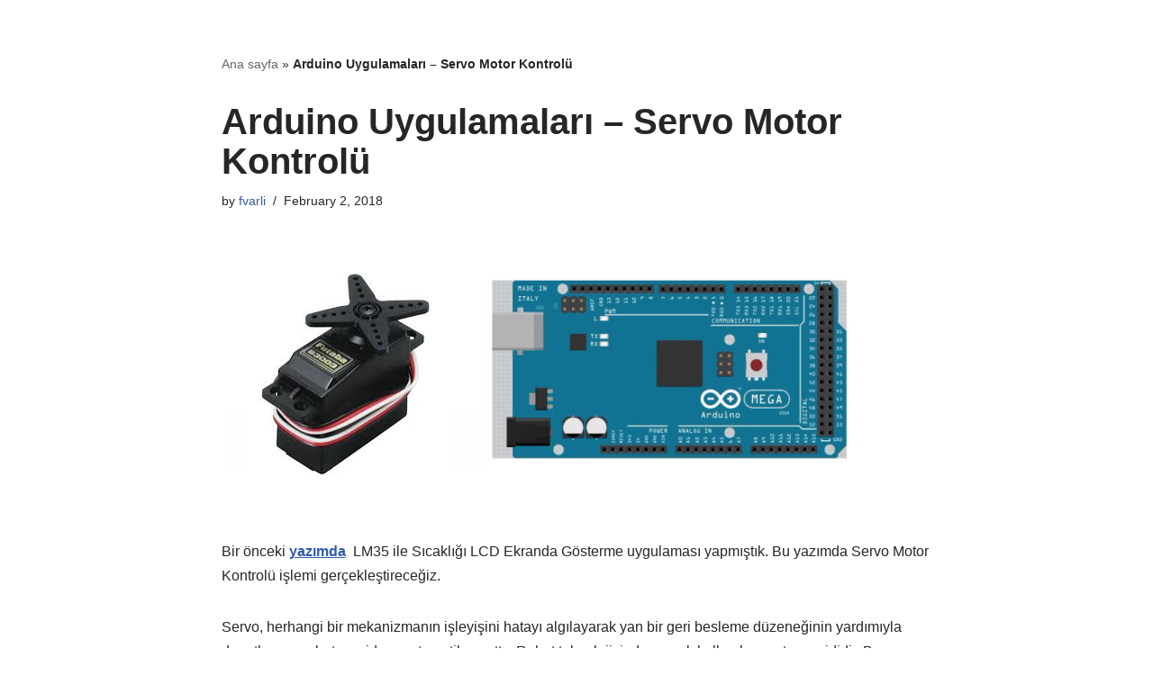

--- FILE ---
content_type: text/html; charset=UTF-8
request_url: https://www.ferzendervarli.com/arduino-uygulamalari-servo-motor-kontrolu/
body_size: 13682
content:
<!DOCTYPE html>
<html lang="en-GB">

<head>
	
	<meta charset="UTF-8">
	<meta name="viewport" content="width=device-width, initial-scale=1, minimum-scale=1">
	<link rel="profile" href="http://gmpg.org/xfn/11">
			<link rel="pingback" href="https://www.ferzendervarli.com/xmlrpc.php">
		<meta name='robots' content='index, follow, max-image-preview:large, max-snippet:-1, max-video-preview:-1' />
	<style>img:is([sizes="auto" i], [sizes^="auto," i]) { contain-intrinsic-size: 3000px 1500px }</style>
	
	<!-- This site is optimized with the Yoast SEO plugin v24.3 - https://yoast.com/wordpress/plugins/seo/ -->
	<title>Arduino Uygulamaları – Servo Motor Kontrolü | Ferzender Varli</title>
	<meta name="description" content="Bir önceki yazımda  LM35 ile Sıcaklığı LCD Ekranda Gösterme uygulaması yapmıştık. Bu yazımda Servo Motor Kontrolü işlemi gerçekleştireceğiz." />
	<link rel="canonical" href="https://www.ferzendervarli.com/arduino-uygulamalari-servo-motor-kontrolu/" />
	<meta property="og:locale" content="en_GB" />
	<meta property="og:type" content="article" />
	<meta property="og:title" content="Arduino Uygulamaları – Servo Motor Kontrolü | Ferzender Varli" />
	<meta property="og:description" content="Bir önceki yazımda  LM35 ile Sıcaklığı LCD Ekranda Gösterme uygulaması yapmıştık. Bu yazımda Servo Motor Kontrolü işlemi gerçekleştireceğiz." />
	<meta property="og:url" content="https://www.ferzendervarli.com/arduino-uygulamalari-servo-motor-kontrolu/" />
	<meta property="og:site_name" content="Ferzender Varli" />
	<meta property="article:published_time" content="2018-02-02T15:18:15+00:00" />
	<meta property="article:modified_time" content="2019-06-09T10:28:42+00:00" />
	<meta property="og:image" content="https://www.ferzendervarli.com/wp-content/uploads/2018/08/servo-motor-yazi.png" />
	<meta property="og:image:width" content="700" />
	<meta property="og:image:height" content="236" />
	<meta property="og:image:type" content="image/png" />
	<meta name="author" content="fvarli" />
	<meta name="twitter:card" content="summary_large_image" />
	<meta name="twitter:creator" content="@f_varli" />
	<meta name="twitter:site" content="@f_varli" />
	<meta name="twitter:label1" content="Written by" />
	<meta name="twitter:data1" content="fvarli" />
	<meta name="twitter:label2" content="Estimated reading time" />
	<meta name="twitter:data2" content="2 minutes" />
	<script type="application/ld+json" class="yoast-schema-graph">{"@context":"https://schema.org","@graph":[{"@type":"Article","@id":"https://www.ferzendervarli.com/arduino-uygulamalari-servo-motor-kontrolu/#article","isPartOf":{"@id":"https://www.ferzendervarli.com/arduino-uygulamalari-servo-motor-kontrolu/"},"author":{"name":"fvarli","@id":"https://www.ferzendervarli.com/#/schema/person/c03e38b3bb91ecbb0d63bd705e5be07c"},"headline":"Arduino Uygulamaları – Servo Motor Kontrolü","datePublished":"2018-02-02T15:18:15+00:00","dateModified":"2019-06-09T10:28:42+00:00","mainEntityOfPage":{"@id":"https://www.ferzendervarli.com/arduino-uygulamalari-servo-motor-kontrolu/"},"wordCount":305,"commentCount":0,"publisher":{"@id":"https://www.ferzendervarli.com/#/schema/person/c03e38b3bb91ecbb0d63bd705e5be07c"},"image":{"@id":"https://www.ferzendervarli.com/arduino-uygulamalari-servo-motor-kontrolu/#primaryimage"},"thumbnailUrl":"https://www.ferzendervarli.com/wp-content/uploads/2018/08/servo-motor-yazi.png","keywords":["Arduino","Gömülü Sistemler"],"articleSection":["Arduino","Genel"],"inLanguage":"en-GB","potentialAction":[{"@type":"CommentAction","name":"Comment","target":["https://www.ferzendervarli.com/arduino-uygulamalari-servo-motor-kontrolu/#respond"]}]},{"@type":"WebPage","@id":"https://www.ferzendervarli.com/arduino-uygulamalari-servo-motor-kontrolu/","url":"https://www.ferzendervarli.com/arduino-uygulamalari-servo-motor-kontrolu/","name":"Arduino Uygulamaları – Servo Motor Kontrolü | Ferzender Varli","isPartOf":{"@id":"https://www.ferzendervarli.com/#website"},"primaryImageOfPage":{"@id":"https://www.ferzendervarli.com/arduino-uygulamalari-servo-motor-kontrolu/#primaryimage"},"image":{"@id":"https://www.ferzendervarli.com/arduino-uygulamalari-servo-motor-kontrolu/#primaryimage"},"thumbnailUrl":"https://www.ferzendervarli.com/wp-content/uploads/2018/08/servo-motor-yazi.png","datePublished":"2018-02-02T15:18:15+00:00","dateModified":"2019-06-09T10:28:42+00:00","description":"Bir önceki yazımda  LM35 ile Sıcaklığı LCD Ekranda Gösterme uygulaması yapmıştık. Bu yazımda Servo Motor Kontrolü işlemi gerçekleştireceğiz.","breadcrumb":{"@id":"https://www.ferzendervarli.com/arduino-uygulamalari-servo-motor-kontrolu/#breadcrumb"},"inLanguage":"en-GB","potentialAction":[{"@type":"ReadAction","target":["https://www.ferzendervarli.com/arduino-uygulamalari-servo-motor-kontrolu/"]}]},{"@type":"ImageObject","inLanguage":"en-GB","@id":"https://www.ferzendervarli.com/arduino-uygulamalari-servo-motor-kontrolu/#primaryimage","url":"https://www.ferzendervarli.com/wp-content/uploads/2018/08/servo-motor-yazi.png","contentUrl":"https://www.ferzendervarli.com/wp-content/uploads/2018/08/servo-motor-yazi.png","width":700,"height":236},{"@type":"BreadcrumbList","@id":"https://www.ferzendervarli.com/arduino-uygulamalari-servo-motor-kontrolu/#breadcrumb","itemListElement":[{"@type":"ListItem","position":1,"name":"Ana sayfa","item":"https://www.ferzendervarli.com/"},{"@type":"ListItem","position":2,"name":"Arduino Uygulamaları – Servo Motor Kontrolü"}]},{"@type":"WebSite","@id":"https://www.ferzendervarli.com/#website","url":"https://www.ferzendervarli.com/","name":"Ferzender Varli","description":"Senior Software Developer","publisher":{"@id":"https://www.ferzendervarli.com/#/schema/person/c03e38b3bb91ecbb0d63bd705e5be07c"},"potentialAction":[{"@type":"SearchAction","target":{"@type":"EntryPoint","urlTemplate":"https://www.ferzendervarli.com/?s={search_term_string}"},"query-input":{"@type":"PropertyValueSpecification","valueRequired":true,"valueName":"search_term_string"}}],"inLanguage":"en-GB"},{"@type":["Person","Organization"],"@id":"https://www.ferzendervarli.com/#/schema/person/c03e38b3bb91ecbb0d63bd705e5be07c","name":"fvarli","image":{"@type":"ImageObject","inLanguage":"en-GB","@id":"https://www.ferzendervarli.com/#/schema/person/image/","url":"https://www.ferzendervarli.com/wp-content/uploads/2018/12/ferzender_varli.jpg","contentUrl":"https://www.ferzendervarli.com/wp-content/uploads/2018/12/ferzender_varli.jpg","width":512,"height":512,"caption":"fvarli"},"logo":{"@id":"https://www.ferzendervarli.com/#/schema/person/image/"}}]}</script>
	<!-- / Yoast SEO plugin. -->


<link rel="alternate" type="application/rss+xml" title="Ferzender Varli &raquo; Feed" href="https://www.ferzendervarli.com/feed/" />
<link rel="alternate" type="application/rss+xml" title="Ferzender Varli &raquo; Comments Feed" href="https://www.ferzendervarli.com/comments/feed/" />
<link rel="alternate" type="application/rss+xml" title="Ferzender Varli &raquo; Arduino Uygulamaları – Servo Motor Kontrolü Comments Feed" href="https://www.ferzendervarli.com/arduino-uygulamalari-servo-motor-kontrolu/feed/" />
<script>
window._wpemojiSettings = {"baseUrl":"https:\/\/s.w.org\/images\/core\/emoji\/15.0.3\/72x72\/","ext":".png","svgUrl":"https:\/\/s.w.org\/images\/core\/emoji\/15.0.3\/svg\/","svgExt":".svg","source":{"concatemoji":"https:\/\/www.ferzendervarli.com\/wp-includes\/js\/wp-emoji-release.min.js?ver=6.7.4"}};
/*! This file is auto-generated */
!function(i,n){var o,s,e;function c(e){try{var t={supportTests:e,timestamp:(new Date).valueOf()};sessionStorage.setItem(o,JSON.stringify(t))}catch(e){}}function p(e,t,n){e.clearRect(0,0,e.canvas.width,e.canvas.height),e.fillText(t,0,0);var t=new Uint32Array(e.getImageData(0,0,e.canvas.width,e.canvas.height).data),r=(e.clearRect(0,0,e.canvas.width,e.canvas.height),e.fillText(n,0,0),new Uint32Array(e.getImageData(0,0,e.canvas.width,e.canvas.height).data));return t.every(function(e,t){return e===r[t]})}function u(e,t,n){switch(t){case"flag":return n(e,"\ud83c\udff3\ufe0f\u200d\u26a7\ufe0f","\ud83c\udff3\ufe0f\u200b\u26a7\ufe0f")?!1:!n(e,"\ud83c\uddfa\ud83c\uddf3","\ud83c\uddfa\u200b\ud83c\uddf3")&&!n(e,"\ud83c\udff4\udb40\udc67\udb40\udc62\udb40\udc65\udb40\udc6e\udb40\udc67\udb40\udc7f","\ud83c\udff4\u200b\udb40\udc67\u200b\udb40\udc62\u200b\udb40\udc65\u200b\udb40\udc6e\u200b\udb40\udc67\u200b\udb40\udc7f");case"emoji":return!n(e,"\ud83d\udc26\u200d\u2b1b","\ud83d\udc26\u200b\u2b1b")}return!1}function f(e,t,n){var r="undefined"!=typeof WorkerGlobalScope&&self instanceof WorkerGlobalScope?new OffscreenCanvas(300,150):i.createElement("canvas"),a=r.getContext("2d",{willReadFrequently:!0}),o=(a.textBaseline="top",a.font="600 32px Arial",{});return e.forEach(function(e){o[e]=t(a,e,n)}),o}function t(e){var t=i.createElement("script");t.src=e,t.defer=!0,i.head.appendChild(t)}"undefined"!=typeof Promise&&(o="wpEmojiSettingsSupports",s=["flag","emoji"],n.supports={everything:!0,everythingExceptFlag:!0},e=new Promise(function(e){i.addEventListener("DOMContentLoaded",e,{once:!0})}),new Promise(function(t){var n=function(){try{var e=JSON.parse(sessionStorage.getItem(o));if("object"==typeof e&&"number"==typeof e.timestamp&&(new Date).valueOf()<e.timestamp+604800&&"object"==typeof e.supportTests)return e.supportTests}catch(e){}return null}();if(!n){if("undefined"!=typeof Worker&&"undefined"!=typeof OffscreenCanvas&&"undefined"!=typeof URL&&URL.createObjectURL&&"undefined"!=typeof Blob)try{var e="postMessage("+f.toString()+"("+[JSON.stringify(s),u.toString(),p.toString()].join(",")+"));",r=new Blob([e],{type:"text/javascript"}),a=new Worker(URL.createObjectURL(r),{name:"wpTestEmojiSupports"});return void(a.onmessage=function(e){c(n=e.data),a.terminate(),t(n)})}catch(e){}c(n=f(s,u,p))}t(n)}).then(function(e){for(var t in e)n.supports[t]=e[t],n.supports.everything=n.supports.everything&&n.supports[t],"flag"!==t&&(n.supports.everythingExceptFlag=n.supports.everythingExceptFlag&&n.supports[t]);n.supports.everythingExceptFlag=n.supports.everythingExceptFlag&&!n.supports.flag,n.DOMReady=!1,n.readyCallback=function(){n.DOMReady=!0}}).then(function(){return e}).then(function(){var e;n.supports.everything||(n.readyCallback(),(e=n.source||{}).concatemoji?t(e.concatemoji):e.wpemoji&&e.twemoji&&(t(e.twemoji),t(e.wpemoji)))}))}((window,document),window._wpemojiSettings);
</script>
<style id='wp-emoji-styles-inline-css'>

	img.wp-smiley, img.emoji {
		display: inline !important;
		border: none !important;
		box-shadow: none !important;
		height: 1em !important;
		width: 1em !important;
		margin: 0 0.07em !important;
		vertical-align: -0.1em !important;
		background: none !important;
		padding: 0 !important;
	}
</style>
<link rel='stylesheet' id='wp-block-library-css' href='https://www.ferzendervarli.com/wp-includes/css/dist/block-library/style.min.css?ver=6.7.4' media='all' />
<style id='classic-theme-styles-inline-css'>
/*! This file is auto-generated */
.wp-block-button__link{color:#fff;background-color:#32373c;border-radius:9999px;box-shadow:none;text-decoration:none;padding:calc(.667em + 2px) calc(1.333em + 2px);font-size:1.125em}.wp-block-file__button{background:#32373c;color:#fff;text-decoration:none}
</style>
<style id='global-styles-inline-css'>
:root{--wp--preset--aspect-ratio--square: 1;--wp--preset--aspect-ratio--4-3: 4/3;--wp--preset--aspect-ratio--3-4: 3/4;--wp--preset--aspect-ratio--3-2: 3/2;--wp--preset--aspect-ratio--2-3: 2/3;--wp--preset--aspect-ratio--16-9: 16/9;--wp--preset--aspect-ratio--9-16: 9/16;--wp--preset--color--black: #000000;--wp--preset--color--cyan-bluish-gray: #abb8c3;--wp--preset--color--white: #ffffff;--wp--preset--color--pale-pink: #f78da7;--wp--preset--color--vivid-red: #cf2e2e;--wp--preset--color--luminous-vivid-orange: #ff6900;--wp--preset--color--luminous-vivid-amber: #fcb900;--wp--preset--color--light-green-cyan: #7bdcb5;--wp--preset--color--vivid-green-cyan: #00d084;--wp--preset--color--pale-cyan-blue: #8ed1fc;--wp--preset--color--vivid-cyan-blue: #0693e3;--wp--preset--color--vivid-purple: #9b51e0;--wp--preset--color--neve-link-color: var(--nv-primary-accent);--wp--preset--color--neve-link-hover-color: var(--nv-secondary-accent);--wp--preset--color--nv-site-bg: var(--nv-site-bg);--wp--preset--color--nv-light-bg: var(--nv-light-bg);--wp--preset--color--nv-dark-bg: var(--nv-dark-bg);--wp--preset--color--neve-text-color: var(--nv-text-color);--wp--preset--color--nv-text-dark-bg: var(--nv-text-dark-bg);--wp--preset--color--nv-c-1: var(--nv-c-1);--wp--preset--color--nv-c-2: var(--nv-c-2);--wp--preset--gradient--vivid-cyan-blue-to-vivid-purple: linear-gradient(135deg,rgba(6,147,227,1) 0%,rgb(155,81,224) 100%);--wp--preset--gradient--light-green-cyan-to-vivid-green-cyan: linear-gradient(135deg,rgb(122,220,180) 0%,rgb(0,208,130) 100%);--wp--preset--gradient--luminous-vivid-amber-to-luminous-vivid-orange: linear-gradient(135deg,rgba(252,185,0,1) 0%,rgba(255,105,0,1) 100%);--wp--preset--gradient--luminous-vivid-orange-to-vivid-red: linear-gradient(135deg,rgba(255,105,0,1) 0%,rgb(207,46,46) 100%);--wp--preset--gradient--very-light-gray-to-cyan-bluish-gray: linear-gradient(135deg,rgb(238,238,238) 0%,rgb(169,184,195) 100%);--wp--preset--gradient--cool-to-warm-spectrum: linear-gradient(135deg,rgb(74,234,220) 0%,rgb(151,120,209) 20%,rgb(207,42,186) 40%,rgb(238,44,130) 60%,rgb(251,105,98) 80%,rgb(254,248,76) 100%);--wp--preset--gradient--blush-light-purple: linear-gradient(135deg,rgb(255,206,236) 0%,rgb(152,150,240) 100%);--wp--preset--gradient--blush-bordeaux: linear-gradient(135deg,rgb(254,205,165) 0%,rgb(254,45,45) 50%,rgb(107,0,62) 100%);--wp--preset--gradient--luminous-dusk: linear-gradient(135deg,rgb(255,203,112) 0%,rgb(199,81,192) 50%,rgb(65,88,208) 100%);--wp--preset--gradient--pale-ocean: linear-gradient(135deg,rgb(255,245,203) 0%,rgb(182,227,212) 50%,rgb(51,167,181) 100%);--wp--preset--gradient--electric-grass: linear-gradient(135deg,rgb(202,248,128) 0%,rgb(113,206,126) 100%);--wp--preset--gradient--midnight: linear-gradient(135deg,rgb(2,3,129) 0%,rgb(40,116,252) 100%);--wp--preset--font-size--small: 13px;--wp--preset--font-size--medium: 20px;--wp--preset--font-size--large: 36px;--wp--preset--font-size--x-large: 42px;--wp--preset--spacing--20: 0.44rem;--wp--preset--spacing--30: 0.67rem;--wp--preset--spacing--40: 1rem;--wp--preset--spacing--50: 1.5rem;--wp--preset--spacing--60: 2.25rem;--wp--preset--spacing--70: 3.38rem;--wp--preset--spacing--80: 5.06rem;--wp--preset--shadow--natural: 6px 6px 9px rgba(0, 0, 0, 0.2);--wp--preset--shadow--deep: 12px 12px 50px rgba(0, 0, 0, 0.4);--wp--preset--shadow--sharp: 6px 6px 0px rgba(0, 0, 0, 0.2);--wp--preset--shadow--outlined: 6px 6px 0px -3px rgba(255, 255, 255, 1), 6px 6px rgba(0, 0, 0, 1);--wp--preset--shadow--crisp: 6px 6px 0px rgba(0, 0, 0, 1);}:where(.is-layout-flex){gap: 0.5em;}:where(.is-layout-grid){gap: 0.5em;}body .is-layout-flex{display: flex;}.is-layout-flex{flex-wrap: wrap;align-items: center;}.is-layout-flex > :is(*, div){margin: 0;}body .is-layout-grid{display: grid;}.is-layout-grid > :is(*, div){margin: 0;}:where(.wp-block-columns.is-layout-flex){gap: 2em;}:where(.wp-block-columns.is-layout-grid){gap: 2em;}:where(.wp-block-post-template.is-layout-flex){gap: 1.25em;}:where(.wp-block-post-template.is-layout-grid){gap: 1.25em;}.has-black-color{color: var(--wp--preset--color--black) !important;}.has-cyan-bluish-gray-color{color: var(--wp--preset--color--cyan-bluish-gray) !important;}.has-white-color{color: var(--wp--preset--color--white) !important;}.has-pale-pink-color{color: var(--wp--preset--color--pale-pink) !important;}.has-vivid-red-color{color: var(--wp--preset--color--vivid-red) !important;}.has-luminous-vivid-orange-color{color: var(--wp--preset--color--luminous-vivid-orange) !important;}.has-luminous-vivid-amber-color{color: var(--wp--preset--color--luminous-vivid-amber) !important;}.has-light-green-cyan-color{color: var(--wp--preset--color--light-green-cyan) !important;}.has-vivid-green-cyan-color{color: var(--wp--preset--color--vivid-green-cyan) !important;}.has-pale-cyan-blue-color{color: var(--wp--preset--color--pale-cyan-blue) !important;}.has-vivid-cyan-blue-color{color: var(--wp--preset--color--vivid-cyan-blue) !important;}.has-vivid-purple-color{color: var(--wp--preset--color--vivid-purple) !important;}.has-neve-link-color-color{color: var(--wp--preset--color--neve-link-color) !important;}.has-neve-link-hover-color-color{color: var(--wp--preset--color--neve-link-hover-color) !important;}.has-nv-site-bg-color{color: var(--wp--preset--color--nv-site-bg) !important;}.has-nv-light-bg-color{color: var(--wp--preset--color--nv-light-bg) !important;}.has-nv-dark-bg-color{color: var(--wp--preset--color--nv-dark-bg) !important;}.has-neve-text-color-color{color: var(--wp--preset--color--neve-text-color) !important;}.has-nv-text-dark-bg-color{color: var(--wp--preset--color--nv-text-dark-bg) !important;}.has-nv-c-1-color{color: var(--wp--preset--color--nv-c-1) !important;}.has-nv-c-2-color{color: var(--wp--preset--color--nv-c-2) !important;}.has-black-background-color{background-color: var(--wp--preset--color--black) !important;}.has-cyan-bluish-gray-background-color{background-color: var(--wp--preset--color--cyan-bluish-gray) !important;}.has-white-background-color{background-color: var(--wp--preset--color--white) !important;}.has-pale-pink-background-color{background-color: var(--wp--preset--color--pale-pink) !important;}.has-vivid-red-background-color{background-color: var(--wp--preset--color--vivid-red) !important;}.has-luminous-vivid-orange-background-color{background-color: var(--wp--preset--color--luminous-vivid-orange) !important;}.has-luminous-vivid-amber-background-color{background-color: var(--wp--preset--color--luminous-vivid-amber) !important;}.has-light-green-cyan-background-color{background-color: var(--wp--preset--color--light-green-cyan) !important;}.has-vivid-green-cyan-background-color{background-color: var(--wp--preset--color--vivid-green-cyan) !important;}.has-pale-cyan-blue-background-color{background-color: var(--wp--preset--color--pale-cyan-blue) !important;}.has-vivid-cyan-blue-background-color{background-color: var(--wp--preset--color--vivid-cyan-blue) !important;}.has-vivid-purple-background-color{background-color: var(--wp--preset--color--vivid-purple) !important;}.has-neve-link-color-background-color{background-color: var(--wp--preset--color--neve-link-color) !important;}.has-neve-link-hover-color-background-color{background-color: var(--wp--preset--color--neve-link-hover-color) !important;}.has-nv-site-bg-background-color{background-color: var(--wp--preset--color--nv-site-bg) !important;}.has-nv-light-bg-background-color{background-color: var(--wp--preset--color--nv-light-bg) !important;}.has-nv-dark-bg-background-color{background-color: var(--wp--preset--color--nv-dark-bg) !important;}.has-neve-text-color-background-color{background-color: var(--wp--preset--color--neve-text-color) !important;}.has-nv-text-dark-bg-background-color{background-color: var(--wp--preset--color--nv-text-dark-bg) !important;}.has-nv-c-1-background-color{background-color: var(--wp--preset--color--nv-c-1) !important;}.has-nv-c-2-background-color{background-color: var(--wp--preset--color--nv-c-2) !important;}.has-black-border-color{border-color: var(--wp--preset--color--black) !important;}.has-cyan-bluish-gray-border-color{border-color: var(--wp--preset--color--cyan-bluish-gray) !important;}.has-white-border-color{border-color: var(--wp--preset--color--white) !important;}.has-pale-pink-border-color{border-color: var(--wp--preset--color--pale-pink) !important;}.has-vivid-red-border-color{border-color: var(--wp--preset--color--vivid-red) !important;}.has-luminous-vivid-orange-border-color{border-color: var(--wp--preset--color--luminous-vivid-orange) !important;}.has-luminous-vivid-amber-border-color{border-color: var(--wp--preset--color--luminous-vivid-amber) !important;}.has-light-green-cyan-border-color{border-color: var(--wp--preset--color--light-green-cyan) !important;}.has-vivid-green-cyan-border-color{border-color: var(--wp--preset--color--vivid-green-cyan) !important;}.has-pale-cyan-blue-border-color{border-color: var(--wp--preset--color--pale-cyan-blue) !important;}.has-vivid-cyan-blue-border-color{border-color: var(--wp--preset--color--vivid-cyan-blue) !important;}.has-vivid-purple-border-color{border-color: var(--wp--preset--color--vivid-purple) !important;}.has-neve-link-color-border-color{border-color: var(--wp--preset--color--neve-link-color) !important;}.has-neve-link-hover-color-border-color{border-color: var(--wp--preset--color--neve-link-hover-color) !important;}.has-nv-site-bg-border-color{border-color: var(--wp--preset--color--nv-site-bg) !important;}.has-nv-light-bg-border-color{border-color: var(--wp--preset--color--nv-light-bg) !important;}.has-nv-dark-bg-border-color{border-color: var(--wp--preset--color--nv-dark-bg) !important;}.has-neve-text-color-border-color{border-color: var(--wp--preset--color--neve-text-color) !important;}.has-nv-text-dark-bg-border-color{border-color: var(--wp--preset--color--nv-text-dark-bg) !important;}.has-nv-c-1-border-color{border-color: var(--wp--preset--color--nv-c-1) !important;}.has-nv-c-2-border-color{border-color: var(--wp--preset--color--nv-c-2) !important;}.has-vivid-cyan-blue-to-vivid-purple-gradient-background{background: var(--wp--preset--gradient--vivid-cyan-blue-to-vivid-purple) !important;}.has-light-green-cyan-to-vivid-green-cyan-gradient-background{background: var(--wp--preset--gradient--light-green-cyan-to-vivid-green-cyan) !important;}.has-luminous-vivid-amber-to-luminous-vivid-orange-gradient-background{background: var(--wp--preset--gradient--luminous-vivid-amber-to-luminous-vivid-orange) !important;}.has-luminous-vivid-orange-to-vivid-red-gradient-background{background: var(--wp--preset--gradient--luminous-vivid-orange-to-vivid-red) !important;}.has-very-light-gray-to-cyan-bluish-gray-gradient-background{background: var(--wp--preset--gradient--very-light-gray-to-cyan-bluish-gray) !important;}.has-cool-to-warm-spectrum-gradient-background{background: var(--wp--preset--gradient--cool-to-warm-spectrum) !important;}.has-blush-light-purple-gradient-background{background: var(--wp--preset--gradient--blush-light-purple) !important;}.has-blush-bordeaux-gradient-background{background: var(--wp--preset--gradient--blush-bordeaux) !important;}.has-luminous-dusk-gradient-background{background: var(--wp--preset--gradient--luminous-dusk) !important;}.has-pale-ocean-gradient-background{background: var(--wp--preset--gradient--pale-ocean) !important;}.has-electric-grass-gradient-background{background: var(--wp--preset--gradient--electric-grass) !important;}.has-midnight-gradient-background{background: var(--wp--preset--gradient--midnight) !important;}.has-small-font-size{font-size: var(--wp--preset--font-size--small) !important;}.has-medium-font-size{font-size: var(--wp--preset--font-size--medium) !important;}.has-large-font-size{font-size: var(--wp--preset--font-size--large) !important;}.has-x-large-font-size{font-size: var(--wp--preset--font-size--x-large) !important;}
:where(.wp-block-post-template.is-layout-flex){gap: 1.25em;}:where(.wp-block-post-template.is-layout-grid){gap: 1.25em;}
:where(.wp-block-columns.is-layout-flex){gap: 2em;}:where(.wp-block-columns.is-layout-grid){gap: 2em;}
:root :where(.wp-block-pullquote){font-size: 1.5em;line-height: 1.6;}
</style>
<link rel='stylesheet' id='neve-style-css' href='https://www.ferzendervarli.com/wp-content/themes/neve/style-main-new.min.css?ver=3.8.16' media='all' />
<style id='neve-style-inline-css'>
.nv-meta-list li.meta:not(:last-child):after { content:"/" }.nv-meta-list .no-mobile{
			display:none;
		}.nv-meta-list li.last::after{
			content: ""!important;
		}@media (min-width: 769px) {
			.nv-meta-list .no-mobile {
				display: inline-block;
			}
			.nv-meta-list li.last:not(:last-child)::after {
		 		content: "/" !important;
			}
		}
 :root{ --container: 748px;--postwidth:100%; --primarybtnbg: var(--nv-primary-accent); --primarybtnhoverbg: var(--nv-primary-accent); --primarybtncolor: #fff; --secondarybtncolor: var(--nv-primary-accent); --primarybtnhovercolor: #fff; --secondarybtnhovercolor: var(--nv-primary-accent);--primarybtnborderradius:3px;--secondarybtnborderradius:3px;--secondarybtnborderwidth:3px;--btnpadding:13px 15px;--primarybtnpadding:13px 15px;--secondarybtnpadding:calc(13px - 3px) calc(15px - 3px); --bodyfontfamily: Arial,Helvetica,sans-serif; --bodyfontsize: 15px; --bodylineheight: 1.6; --bodyletterspacing: 0px; --bodyfontweight: 400; --h1fontsize: 36px; --h1fontweight: 700; --h1lineheight: 1.2; --h1letterspacing: 0px; --h1texttransform: none; --h2fontsize: 28px; --h2fontweight: 700; --h2lineheight: 1.3; --h2letterspacing: 0px; --h2texttransform: none; --h3fontsize: 24px; --h3fontweight: 700; --h3lineheight: 1.4; --h3letterspacing: 0px; --h3texttransform: none; --h4fontsize: 20px; --h4fontweight: 700; --h4lineheight: 1.6; --h4letterspacing: 0px; --h4texttransform: none; --h5fontsize: 16px; --h5fontweight: 700; --h5lineheight: 1.6; --h5letterspacing: 0px; --h5texttransform: none; --h6fontsize: 14px; --h6fontweight: 700; --h6lineheight: 1.6; --h6letterspacing: 0px; --h6texttransform: none;--formfieldborderwidth:2px;--formfieldborderradius:3px; --formfieldbgcolor: var(--nv-site-bg); --formfieldbordercolor: #dddddd; --formfieldcolor: var(--nv-text-color);--formfieldpadding:10px 12px; } .has-neve-button-color-color{ color: var(--nv-primary-accent)!important; } .has-neve-button-color-background-color{ background-color: var(--nv-primary-accent)!important; } .single-post-container .alignfull > [class*="__inner-container"], .single-post-container .alignwide > [class*="__inner-container"]{ max-width:718px } .nv-meta-list{ --avatarsize: 20px; } .single .nv-meta-list{ --avatarsize: 20px; } .nv-post-cover{ --height: 250px;--padding:40px 15px;--justify: flex-start; --textalign: left; --valign: center; } .nv-post-cover .nv-title-meta-wrap, .nv-page-title-wrap, .entry-header{ --textalign: left; } .nv-is-boxed.nv-title-meta-wrap{ --padding:40px 15px; --bgcolor: var(--nv-dark-bg); } .nv-overlay{ --opacity: 50; --blendmode: normal; } .nv-is-boxed.nv-comments-wrap{ --padding:20px; } .nv-is-boxed.comment-respond{ --padding:20px; } .single:not(.single-product), .page{ --c-vspace:0 0 0 0;; } .global-styled{ --bgcolor: var(--nv-site-bg); } .header-top{ --rowbcolor: var(--nv-light-bg); --color: var(--nv-text-color); --bgcolor: var(--nv-site-bg); } .header-main{ --rowbcolor: var(--nv-light-bg); --color: var(--nv-text-color); --bgcolor: var(--nv-site-bg); } .header-bottom{ --rowbcolor: var(--nv-light-bg); --color: var(--nv-text-color); --bgcolor: var(--nv-site-bg); } .header-menu-sidebar-bg{ --justify: flex-start; --textalign: left;--flexg: 1;--wrapdropdownwidth: auto; --color: var(--nv-text-color); --bgcolor: var(--nv-site-bg); } .header-menu-sidebar{ width: 360px; } .builder-item--logo{ --maxwidth: 120px; --fs: 24px;--padding:10px 0;--margin:0; --textalign: left;--justify: flex-start; } .builder-item--nav-icon,.header-menu-sidebar .close-sidebar-panel .navbar-toggle{ --borderradius:0; } .builder-item--nav-icon{ --label-margin:0 5px 0 0;;--padding:10px 15px;--margin:0; } .builder-item--primary-menu{ --hovercolor: var(--nv-secondary-accent); --hovertextcolor: var(--nv-text-color); --activecolor: var(--nv-primary-accent); --spacing: 20px; --height: 25px;--padding:0;--margin:0; --fontsize: 1em; --lineheight: 1.6; --letterspacing: 0px; --fontweight: 500; --texttransform: none; --iconsize: 1em; } .hfg-is-group.has-primary-menu .inherit-ff{ --inheritedfw: 500; } .footer-top-inner .row{ grid-template-columns:1fr 1fr 1fr; --valign: flex-start; } .footer-top{ --rowbcolor: var(--nv-light-bg); --color: var(--nv-text-color); --bgcolor: var(--nv-site-bg); } .footer-main-inner .row{ grid-template-columns:1fr 1fr 1fr; --valign: flex-start; } .footer-main{ --rowbcolor: var(--nv-light-bg); --color: var(--nv-text-color); --bgcolor: var(--nv-site-bg); } .footer-bottom-inner .row{ grid-template-columns:1fr 1fr 1fr; --valign: flex-start; } .footer-bottom{ --rowbcolor: var(--nv-light-bg); --color: var(--nv-text-dark-bg); --bgcolor: var(--nv-dark-bg); } @media(min-width: 576px){ :root{ --container: 992px;--postwidth:50%;--btnpadding:13px 15px;--primarybtnpadding:13px 15px;--secondarybtnpadding:calc(13px - 3px) calc(15px - 3px); --bodyfontsize: 16px; --bodylineheight: 1.6; --bodyletterspacing: 0px; --h1fontsize: 38px; --h1lineheight: 1.2; --h1letterspacing: 0px; --h2fontsize: 30px; --h2lineheight: 1.2; --h2letterspacing: 0px; --h3fontsize: 26px; --h3lineheight: 1.4; --h3letterspacing: 0px; --h4fontsize: 22px; --h4lineheight: 1.5; --h4letterspacing: 0px; --h5fontsize: 18px; --h5lineheight: 1.6; --h5letterspacing: 0px; --h6fontsize: 14px; --h6lineheight: 1.6; --h6letterspacing: 0px; } .single-post-container .alignfull > [class*="__inner-container"], .single-post-container .alignwide > [class*="__inner-container"]{ max-width:962px } .nv-meta-list{ --avatarsize: 20px; } .single .nv-meta-list{ --avatarsize: 20px; } .nv-post-cover{ --height: 320px;--padding:60px 30px;--justify: flex-start; --textalign: left; --valign: center; } .nv-post-cover .nv-title-meta-wrap, .nv-page-title-wrap, .entry-header{ --textalign: left; } .nv-is-boxed.nv-title-meta-wrap{ --padding:60px 30px; } .nv-is-boxed.nv-comments-wrap{ --padding:30px; } .nv-is-boxed.comment-respond{ --padding:30px; } .single:not(.single-product), .page{ --c-vspace:0 0 0 0;; } .header-menu-sidebar-bg{ --justify: flex-start; --textalign: left;--flexg: 1;--wrapdropdownwidth: auto; } .header-menu-sidebar{ width: 360px; } .builder-item--logo{ --maxwidth: 120px; --fs: 24px;--padding:10px 0;--margin:0; --textalign: left;--justify: flex-start; } .builder-item--nav-icon{ --label-margin:0 5px 0 0;;--padding:10px 15px;--margin:0; } .builder-item--primary-menu{ --spacing: 20px; --height: 25px;--padding:0;--margin:0; --fontsize: 1em; --lineheight: 1.6; --letterspacing: 0px; --iconsize: 1em; } }@media(min-width: 960px){ :root{ --container: 1170px;--postwidth:33.333333333333%;--btnpadding:13px 15px;--primarybtnpadding:13px 15px;--secondarybtnpadding:calc(13px - 3px) calc(15px - 3px); --bodyfontsize: 16px; --bodylineheight: 1.7; --bodyletterspacing: 0px; --h1fontsize: 40px; --h1lineheight: 1.1; --h1letterspacing: 0px; --h2fontsize: 32px; --h2lineheight: 1.2; --h2letterspacing: 0px; --h3fontsize: 28px; --h3lineheight: 1.4; --h3letterspacing: 0px; --h4fontsize: 24px; --h4lineheight: 1.5; --h4letterspacing: 0px; --h5fontsize: 20px; --h5lineheight: 1.6; --h5letterspacing: 0px; --h6fontsize: 16px; --h6lineheight: 1.6; --h6letterspacing: 0px; } body:not(.single):not(.archive):not(.blog):not(.search):not(.error404) .neve-main > .container .col, body.post-type-archive-course .neve-main > .container .col, body.post-type-archive-llms_membership .neve-main > .container .col{ max-width: 100%; } body:not(.single):not(.archive):not(.blog):not(.search):not(.error404) .nv-sidebar-wrap, body.post-type-archive-course .nv-sidebar-wrap, body.post-type-archive-llms_membership .nv-sidebar-wrap{ max-width: 0%; } .neve-main > .archive-container .nv-index-posts.col{ max-width: 100%; } .neve-main > .archive-container .nv-sidebar-wrap{ max-width: 0%; } .neve-main > .single-post-container .nv-single-post-wrap.col{ max-width: 70%; } .single-post-container .alignfull > [class*="__inner-container"], .single-post-container .alignwide > [class*="__inner-container"]{ max-width:789px } .container-fluid.single-post-container .alignfull > [class*="__inner-container"], .container-fluid.single-post-container .alignwide > [class*="__inner-container"]{ max-width:calc(70% + 15px) } .neve-main > .single-post-container .nv-sidebar-wrap{ max-width: 30%; } .nv-meta-list{ --avatarsize: 20px; } .single .nv-meta-list{ --avatarsize: 20px; } .nv-post-cover{ --height: 400px;--padding:60px 40px;--justify: flex-start; --textalign: left; --valign: center; } .nv-post-cover .nv-title-meta-wrap, .nv-page-title-wrap, .entry-header{ --textalign: left; } .nv-is-boxed.nv-title-meta-wrap{ --padding:60px 40px; } .nv-is-boxed.nv-comments-wrap{ --padding:40px; } .nv-is-boxed.comment-respond{ --padding:40px; } .single:not(.single-product), .page{ --c-vspace:0 0 0 0;; } .header-menu-sidebar-bg{ --justify: flex-start; --textalign: left;--flexg: 1;--wrapdropdownwidth: auto; } .header-menu-sidebar{ width: 360px; } .builder-item--logo{ --maxwidth: 120px; --fs: 24px;--padding:10px 0;--margin:0; --textalign: left;--justify: flex-start; } .builder-item--nav-icon{ --label-margin:0 5px 0 0;;--padding:10px 15px;--margin:0; } .builder-item--primary-menu{ --spacing: 20px; --height: 25px;--padding:0;--margin:0; --fontsize: 1em; --lineheight: 1.6; --letterspacing: 0px; --iconsize: 1em; } }:root{--nv-primary-accent:#2f5aae;--nv-secondary-accent:#2f5aae;--nv-site-bg:#ffffff;--nv-light-bg:#f4f5f7;--nv-dark-bg:#121212;--nv-text-color:#272626;--nv-text-dark-bg:#ffffff;--nv-c-1:#9463ae;--nv-c-2:#be574b;--nv-fallback-ff:Arial, Helvetica, sans-serif;}
</style>
<link rel="https://api.w.org/" href="https://www.ferzendervarli.com/wp-json/" /><link rel="alternate" title="JSON" type="application/json" href="https://www.ferzendervarli.com/wp-json/wp/v2/posts/1679" /><link rel="EditURI" type="application/rsd+xml" title="RSD" href="https://www.ferzendervarli.com/xmlrpc.php?rsd" />
<meta name="generator" content="WordPress 6.7.4" />
<link rel='shortlink' href='https://www.ferzendervarli.com/?p=1679' />
<link rel="alternate" title="oEmbed (JSON)" type="application/json+oembed" href="https://www.ferzendervarli.com/wp-json/oembed/1.0/embed?url=https%3A%2F%2Fwww.ferzendervarli.com%2Farduino-uygulamalari-servo-motor-kontrolu%2F" />
<link rel="alternate" title="oEmbed (XML)" type="text/xml+oembed" href="https://www.ferzendervarli.com/wp-json/oembed/1.0/embed?url=https%3A%2F%2Fwww.ferzendervarli.com%2Farduino-uygulamalari-servo-motor-kontrolu%2F&#038;format=xml" />
<script>
	        // Google tag (gtag.js)
        var gtagScript = document.createElement('script');
        gtagScript.src = "https://www.googletagmanager.com/gtag/js?id=G-196NEVSCLN";
        gtagScript.async = true;
        document.head.appendChild(gtagScript);

        window.dataLayer = window.dataLayer || [];
        function gtag(){dataLayer.push(arguments);}
        gtag('js', new Date());
        gtag('config', 'G-196NEVSCLN');
</script>
<style>
	#site-footer,
	#neve_body > div.wrapper > header{
		display: none;
	}
    @media (min-width: 960px) {
        .neve-main > .single-post-container .category-travel {
            max-width: 80% !important;
        }
    }
	.category-travel > div.nv-content-wrap.entry-content > h3,h4,
    .category-travel > div.nv-content-wrap.entry-content > p {
        margin-bottom: 25px !important;
    }
	.category-travel > div.nv-thumb-wrap > img {
width: 880px;
}
		.category-travel > div.nv-content-wrap.entry-content > figure {
        margin-bottom: 25px !important;
}
</style><link rel="icon" href="https://www.ferzendervarli.com/wp-content/uploads/2020/02/cropped-ferzendervarli-32x32.png" sizes="32x32" />
<link rel="icon" href="https://www.ferzendervarli.com/wp-content/uploads/2020/02/cropped-ferzendervarli-192x192.png" sizes="192x192" />
<link rel="apple-touch-icon" href="https://www.ferzendervarli.com/wp-content/uploads/2020/02/cropped-ferzendervarli-180x180.png" />
<meta name="msapplication-TileImage" content="https://www.ferzendervarli.com/wp-content/uploads/2020/02/cropped-ferzendervarli-270x270.png" />

	</head>

<body  class="post-template-default single single-post postid-1679 single-format-standard  nv-blog-grid nv-sidebar-right menu_sidebar_slide_left" id="neve_body"  >
<div class="wrapper">
	
	<header class="header"  >
		<a class="neve-skip-link show-on-focus" href="#content" >
			Skip to content		</a>
		<div id="header-grid"  class="hfg_header site-header">
	
<nav class="header--row header-main hide-on-mobile hide-on-tablet layout-full-contained nv-navbar header--row"
	data-row-id="main" data-show-on="desktop">

	<div
		class="header--row-inner header-main-inner">
		<div class="container">
			<div
				class="row row--wrapper"
				data-section="hfg_header_layout_main" >
				<div class="hfg-slot left"><div class="builder-item desktop-left"><div class="item--inner builder-item--logo"
		data-section="title_tagline"
		data-item-id="logo">
	
<div class="site-logo">
	<a class="brand" href="https://www.ferzendervarli.com/" title="&larr; Ferzender Varli"
			aria-label="Ferzender Varli Senior Software Developer" rel="home"><div class="nv-title-tagline-wrap"><p class="site-title">Ferzender Varli</p><small>Senior Software Developer</small></div></a></div>
	</div>

</div></div><div class="hfg-slot right"><div class="builder-item has-nav"><div class="item--inner builder-item--primary-menu has_menu"
		data-section="header_menu_primary"
		data-item-id="primary-menu">
	<div class="nv-nav-wrap">
	<div role="navigation" class="nav-menu-primary"
			aria-label="Primary Menu">

		<ul id="nv-primary-navigation-main" class="primary-menu-ul nav-ul"><li class="page_item page-item-1329"><a href="https://www.ferzendervarli.com/">Ana Sayfa</a></li><li class="page_item page-item-892"><a href="https://www.ferzendervarli.com/yazilim/android/">Android</a></li><li class="page_item page-item-1603"><a href="https://www.ferzendervarli.com/software/android/">Android</a></li><li class="page_item page-item-895"><a href="https://www.ferzendervarli.com/gomulu-sistemler-embedded-system/arduino/">Arduino</a></li><li class="page_item page-item-1555"><a href="https://www.ferzendervarli.com/embedded-system/arduino/">Arduino</a></li><li class="page_item page-item-1602"><a href="https://www.ferzendervarli.com/software/csharp/">C#</a></li><li class="page_item page-item-981"><a href="https://www.ferzendervarli.com/yazilim/csharp/">C#</a></li><li class="page_item page-item-3007"><a href="https://www.ferzendervarli.com/glossary-template/">Glossary Template</a></li><li class="page_item page-item-1640"><a href="https://www.ferzendervarli.com/home-page/">Home Page</a></li><li class="page_item page-item-897"><a href="https://www.ferzendervarli.com/isletim-sistemleri/linux/">Linux</a></li><li class="page_item page-item-1576"><a href="https://www.ferzendervarli.com/linux/">Linux</a></li><li class="page_item page-item-1438"><a href="https://www.ferzendervarli.com/yazilim/matlab/">Matlab</a></li><li class="page_item page-item-1610"><a href="https://www.ferzendervarli.com/software/matlab/">Matlab</a></li><li class="page_item page-item-1698"><a href="https://www.ferzendervarli.com/embedded-system/pic16f877a/">PIC16F877A</a></li><li class="page_item page-item-1696"><a href="https://www.ferzendervarli.com/gomulu-sistemler-embedded-system/pic16f877a/">PIC16F877A</a></li><li class="page_item page-item-899"><a href="https://www.ferzendervarli.com/gomulu-sistemler-embedded-system/raspberry-pi/">Raspberry Pi</a></li><li class="page_item page-item-1589"><a href="https://www.ferzendervarli.com/embedded-system/raspberry-pi/">Raspberry Pi</a></li><li class="page_item page-item-1442"><a href="https://www.ferzendervarli.com/isletim-sistemleri/windows/">Windows</a></li><li class="page_item page-item-1577"><a href="https://www.ferzendervarli.com/windows/">Windows</a></li><li class="page_item page-item-1675"><a href="https://www.ferzendervarli.com/wordpress-en/">WordPress</a></li><li class="page_item page-item-1668"><a href="https://www.ferzendervarli.com/wordpress/">WordPress</a></li><li class="page_item page-item-1084"><a href="https://www.ferzendervarli.com/baglantilar/">Bağlantılar</a></li><li class="page_item page-item-1537"><a href="https://www.ferzendervarli.com/links/">Links</a></li><li class="page_item page-item-1450"><a href="https://www.ferzendervarli.com/erasmus/">Erasmus</a></li><li class="page_item page-item-1543 page_item_has_children"><a href="https://www.ferzendervarli.com/embedded-system/">Embedded System</a></li><li class="page_item page-item-1433 page_item_has_children"><a href="https://www.ferzendervarli.com/gomulu-sistemler-embedded-system/">Gömülü Sistemler</a></li><li class="page_item page-item-1440 page_item_has_children"><a href="https://www.ferzendervarli.com/isletim-sistemleri/">İşletim Sistemleri</a></li><li class="page_item page-item-1575"><a href="https://www.ferzendervarli.com/operating-systems/">Operating Systems</a></li><li class="page_item page-item-1583"><a href="https://www.ferzendervarli.com/engineering/">Engineering</a></li><li class="page_item page-item-1459"><a href="https://www.ferzendervarli.com/muhendislik/">Mühendislik</a></li><li class="page_item page-item-1586"><a href="https://www.ferzendervarli.com/technical/">Technical</a></li><li class="page_item page-item-1448"><a href="https://www.ferzendervarli.com/teknik/">Teknik</a></li><li class="page_item page-item-1598 page_item_has_children"><a href="https://www.ferzendervarli.com/software/">Software</a></li><li class="page_item page-item-1272 page_item_has_children"><a href="https://www.ferzendervarli.com/yazilim/">Yazılım</a></li><li class="page_item page-item-215"><a href="https://www.ferzendervarli.com/hakkimda/">Hakkımda</a></li><li class="page_item page-item-1565"><a href="https://www.ferzendervarli.com/contact-me/">Contact Me</a></li><li class="page_item page-item-902"><a href="https://www.ferzendervarli.com/iletisim/">İletişim</a></li></ul>	</div>
</div>

	</div>

</div></div>							</div>
		</div>
	</div>
</nav>


<nav class="header--row header-main hide-on-desktop layout-full-contained nv-navbar header--row"
	data-row-id="main" data-show-on="mobile">

	<div
		class="header--row-inner header-main-inner">
		<div class="container">
			<div
				class="row row--wrapper"
				data-section="hfg_header_layout_main" >
				<div class="hfg-slot left"><div class="builder-item tablet-left mobile-left"><div class="item--inner builder-item--logo"
		data-section="title_tagline"
		data-item-id="logo">
	
<div class="site-logo">
	<a class="brand" href="https://www.ferzendervarli.com/" title="&larr; Ferzender Varli"
			aria-label="Ferzender Varli Senior Software Developer" rel="home"><div class="nv-title-tagline-wrap"><p class="site-title">Ferzender Varli</p><small>Senior Software Developer</small></div></a></div>
	</div>

</div></div><div class="hfg-slot right"><div class="builder-item tablet-left mobile-left"><div class="item--inner builder-item--nav-icon"
		data-section="header_menu_icon"
		data-item-id="nav-icon">
	<div class="menu-mobile-toggle item-button navbar-toggle-wrapper">
	<button type="button" class=" navbar-toggle"
			value="Navigation Menu"
					aria-label="Navigation Menu "
			aria-expanded="false" onclick="if('undefined' !== typeof toggleAriaClick ) { toggleAriaClick() }">
					<span class="bars">
				<span class="icon-bar"></span>
				<span class="icon-bar"></span>
				<span class="icon-bar"></span>
			</span>
					<span class="screen-reader-text">Navigation Menu</span>
	</button>
</div> <!--.navbar-toggle-wrapper-->


	</div>

</div></div>							</div>
		</div>
	</div>
</nav>

<div
		id="header-menu-sidebar" class="header-menu-sidebar tcb menu-sidebar-panel slide_left hfg-pe"
		data-row-id="sidebar">
	<div id="header-menu-sidebar-bg" class="header-menu-sidebar-bg">
				<div class="close-sidebar-panel navbar-toggle-wrapper">
			<button type="button" class="hamburger is-active  navbar-toggle active" 					value="Navigation Menu"
					aria-label="Navigation Menu "
					aria-expanded="false" onclick="if('undefined' !== typeof toggleAriaClick ) { toggleAriaClick() }">
								<span class="bars">
						<span class="icon-bar"></span>
						<span class="icon-bar"></span>
						<span class="icon-bar"></span>
					</span>
								<span class="screen-reader-text">
			Navigation Menu					</span>
			</button>
		</div>
					<div id="header-menu-sidebar-inner" class="header-menu-sidebar-inner tcb ">
						<div class="builder-item has-nav"><div class="item--inner builder-item--primary-menu has_menu"
		data-section="header_menu_primary"
		data-item-id="primary-menu">
	<div class="nv-nav-wrap">
	<div role="navigation" class="nav-menu-primary"
			aria-label="Primary Menu">

		<ul id="nv-primary-navigation-sidebar" class="primary-menu-ul nav-ul"><li class="page_item page-item-1329"><a href="https://www.ferzendervarli.com/">Ana Sayfa</a></li><li class="page_item page-item-892"><a href="https://www.ferzendervarli.com/yazilim/android/">Android</a></li><li class="page_item page-item-1603"><a href="https://www.ferzendervarli.com/software/android/">Android</a></li><li class="page_item page-item-895"><a href="https://www.ferzendervarli.com/gomulu-sistemler-embedded-system/arduino/">Arduino</a></li><li class="page_item page-item-1555"><a href="https://www.ferzendervarli.com/embedded-system/arduino/">Arduino</a></li><li class="page_item page-item-1602"><a href="https://www.ferzendervarli.com/software/csharp/">C#</a></li><li class="page_item page-item-981"><a href="https://www.ferzendervarli.com/yazilim/csharp/">C#</a></li><li class="page_item page-item-3007"><a href="https://www.ferzendervarli.com/glossary-template/">Glossary Template</a></li><li class="page_item page-item-1640"><a href="https://www.ferzendervarli.com/home-page/">Home Page</a></li><li class="page_item page-item-897"><a href="https://www.ferzendervarli.com/isletim-sistemleri/linux/">Linux</a></li><li class="page_item page-item-1576"><a href="https://www.ferzendervarli.com/linux/">Linux</a></li><li class="page_item page-item-1438"><a href="https://www.ferzendervarli.com/yazilim/matlab/">Matlab</a></li><li class="page_item page-item-1610"><a href="https://www.ferzendervarli.com/software/matlab/">Matlab</a></li><li class="page_item page-item-1698"><a href="https://www.ferzendervarli.com/embedded-system/pic16f877a/">PIC16F877A</a></li><li class="page_item page-item-1696"><a href="https://www.ferzendervarli.com/gomulu-sistemler-embedded-system/pic16f877a/">PIC16F877A</a></li><li class="page_item page-item-899"><a href="https://www.ferzendervarli.com/gomulu-sistemler-embedded-system/raspberry-pi/">Raspberry Pi</a></li><li class="page_item page-item-1589"><a href="https://www.ferzendervarli.com/embedded-system/raspberry-pi/">Raspberry Pi</a></li><li class="page_item page-item-1442"><a href="https://www.ferzendervarli.com/isletim-sistemleri/windows/">Windows</a></li><li class="page_item page-item-1577"><a href="https://www.ferzendervarli.com/windows/">Windows</a></li><li class="page_item page-item-1675"><a href="https://www.ferzendervarli.com/wordpress-en/">WordPress</a></li><li class="page_item page-item-1668"><a href="https://www.ferzendervarli.com/wordpress/">WordPress</a></li><li class="page_item page-item-1084"><a href="https://www.ferzendervarli.com/baglantilar/">Bağlantılar</a></li><li class="page_item page-item-1537"><a href="https://www.ferzendervarli.com/links/">Links</a></li><li class="page_item page-item-1450"><a href="https://www.ferzendervarli.com/erasmus/">Erasmus</a></li><li class="page_item page-item-1543 page_item_has_children"><a href="https://www.ferzendervarli.com/embedded-system/">Embedded System</a></li><li class="page_item page-item-1433 page_item_has_children"><a href="https://www.ferzendervarli.com/gomulu-sistemler-embedded-system/">Gömülü Sistemler</a></li><li class="page_item page-item-1440 page_item_has_children"><a href="https://www.ferzendervarli.com/isletim-sistemleri/">İşletim Sistemleri</a></li><li class="page_item page-item-1575"><a href="https://www.ferzendervarli.com/operating-systems/">Operating Systems</a></li><li class="page_item page-item-1583"><a href="https://www.ferzendervarli.com/engineering/">Engineering</a></li><li class="page_item page-item-1459"><a href="https://www.ferzendervarli.com/muhendislik/">Mühendislik</a></li><li class="page_item page-item-1586"><a href="https://www.ferzendervarli.com/technical/">Technical</a></li><li class="page_item page-item-1448"><a href="https://www.ferzendervarli.com/teknik/">Teknik</a></li><li class="page_item page-item-1598 page_item_has_children"><a href="https://www.ferzendervarli.com/software/">Software</a></li><li class="page_item page-item-1272 page_item_has_children"><a href="https://www.ferzendervarli.com/yazilim/">Yazılım</a></li><li class="page_item page-item-215"><a href="https://www.ferzendervarli.com/hakkimda/">Hakkımda</a></li><li class="page_item page-item-1565"><a href="https://www.ferzendervarli.com/contact-me/">Contact Me</a></li><li class="page_item page-item-902"><a href="https://www.ferzendervarli.com/iletisim/">İletişim</a></li></ul>	</div>
</div>

	</div>

</div>					</div>
	</div>
</div>
<div class="header-menu-sidebar-overlay hfg-ov hfg-pe" onclick="if('undefined' !== typeof toggleAriaClick ) { toggleAriaClick() }"></div>
</div>
	</header>

	<style>.is-menu-sidebar .header-menu-sidebar { visibility: visible; }.is-menu-sidebar.menu_sidebar_slide_left .header-menu-sidebar { transform: translate3d(0, 0, 0); left: 0; }.is-menu-sidebar.menu_sidebar_slide_right .header-menu-sidebar { transform: translate3d(0, 0, 0); right: 0; }.is-menu-sidebar.menu_sidebar_pull_right .header-menu-sidebar, .is-menu-sidebar.menu_sidebar_pull_left .header-menu-sidebar { transform: translateX(0); }.is-menu-sidebar.menu_sidebar_dropdown .header-menu-sidebar { height: auto; }.is-menu-sidebar.menu_sidebar_dropdown .header-menu-sidebar-inner { max-height: 400px; padding: 20px 0; }.is-menu-sidebar.menu_sidebar_full_canvas .header-menu-sidebar { opacity: 1; }.header-menu-sidebar .menu-item-nav-search:not(.floating) { pointer-events: none; }.header-menu-sidebar .menu-item-nav-search .is-menu-sidebar { pointer-events: unset; }.nav-ul li:focus-within .wrap.active + .sub-menu { opacity: 1; visibility: visible; }.nav-ul li.neve-mega-menu:focus-within .wrap.active + .sub-menu { display: grid; }.nav-ul li > .wrap { display: flex; align-items: center; position: relative; padding: 0 4px; }.nav-ul:not(.menu-mobile):not(.neve-mega-menu) > li > .wrap > a { padding-top: 1px }</style>

	
	<main id="content" class="neve-main">

	<div class="container single-post-container">
		<div class="row">
						<article id="post-1679"
					class="nv-single-post-wrap col post-1679 post type-post status-publish format-standard has-post-thumbnail hentry category-arduino category-genel-tr tag-arduino tag-gomulu-sistemler">
				<div class="entry-header" ><div class="nv-title-meta-wrap"><small class="nv--yoast-breadcrumb neve-breadcrumbs-wrapper"><span><span><a href="https://www.ferzendervarli.com/">Ana sayfa</a></span> » <span class="breadcrumb_last" aria-current="page"><strong>Arduino Uygulamaları – Servo Motor Kontrolü</strong></span></span></small><h1 class="title entry-title">Arduino Uygulamaları – Servo Motor Kontrolü</h1><ul class="nv-meta-list"><li  class="meta author vcard "><span class="author-name fn">by <a href="https://www.ferzendervarli.com/author/fvarli/" title="Posts by fvarli" rel="author">fvarli</a></span></li><li class="meta date posted-on "><time class="entry-date published" datetime="2018-02-02T18:18:15+03:00" content="2018-02-02">February 2, 2018</time><time class="updated" datetime="2019-06-09T13:28:42+03:00">June 9, 2019</time></li></ul></div></div><div class="nv-thumb-wrap"><img width="700" height="236" src="https://www.ferzendervarli.com/wp-content/uploads/2018/08/servo-motor-yazi.png" class="skip-lazy wp-post-image" alt="" decoding="async" fetchpriority="high" srcset="https://www.ferzendervarli.com/wp-content/uploads/2018/08/servo-motor-yazi.png 700w, https://www.ferzendervarli.com/wp-content/uploads/2018/08/servo-motor-yazi-300x101.png 300w" sizes="(max-width: 700px) 100vw, 700px" /></div><div class="nv-content-wrap entry-content"><p>Bir önceki <a href="http://www.ferzendervarli.com/arduino-uygulamalari-lm35-ile-sicaklik-kontrolu/" target="_blank" rel="noopener noreferrer"><strong>yazımda</strong></a>  LM35 ile Sıcaklığı LCD Ekranda Gösterme uygulaması yapmıştık. Bu yazımda Servo Motor Kontrolü işlemi gerçekleştireceğiz.<span id="more-1679"></span></p>
<p>Servo, herhangi bir mekanizmanın işleyişini hatayı algılayarak yan bir geri besleme düzeneğinin yardımıyla denetleyen ve hatayı gideren otomatik aygıttır. Robot teknolojisinde en çok kullanılan motor çeşididir. Bu sistemler mekanik olabileceği gibi elektronik, hidrolik-pnömatik veya başka alanlarda da kullanılabilmektedir. Servo Motor servo sürücüler tarafından; mekaniksel konum, hız veya ivme gibi parametrelerin kontrol edildiği bir düzenektir. Servo motor içerisinde herhangi bir motor AC, DC veya step motor bulunmaktadır. Ayrıca sürücü ve kontrol devresini de içerisinde barındırmaktadır.</p>
<p>DC servo motorlar, genel olarak bir DC motoru olup, motora gerekli DC aşağıdaki metotlardan elde edilir:</p>
<ol>
<li>Bir elektrik yükselteçten.</li>
<li>AC akımın doyumlu reaktörden geçirilmesinden.</li>
<li>AC akımın tristörden geçirilmesinden.</li>
<li>Amplidin, retotrol, regüleks gibi dönel yükselteçlerden.</li>
</ol>
<p>Sanayide kullanılan çeşitli doğru akım motorları vardır. Servo sistemlerde kullanılan doğru akım motorlarına ise DC servo motorlar adı verilir. DC servo motorlarda rotor eylemsizlik momenti çok küçüktür. Bu sebepten piyasada çıkış momentinin eylemsizlik momentine oranı çok büyük olan motorlar bulunur.</p>
<h3>Gerekli Malzemeler</h3>
<ul>
<li>Arduino</li>
<li>Servo Motor</li>
<li>10K Potansiyemetre</li>
<li>Jumper</li>
<li>9V pil ya da güç kaynağı (Arduino’yu harici beslemek isterseniz)</li>
</ul>
<p>Gerekli bilgiyi verdikten sonra kodları yazarak ve Arduino’yu bilgisayara takarak kodumuzu yazalım.</p>
<pre>#include &lt;Servo.h&gt; // Servo kütüphanesi eklendi
Servo myservo; //Servo Motor nesnesi oluşturuldu.
int pot=A1; //Potansiyemtrenin Analog bağlantı pini
int potdeger; //Potansiymetrenin değeri

void setup() 
{
myservo.attach(8); // Servo bağlantısı
}

void loop() 
{
potdeger=analogRead(pot); // Potansiyemetrepnin değerini okuyor (0-179 arasında)
potdeger=map(potdeger, 0, 1023,0, 179); // potdeğerini 0-179 aralığına göre oranlıyor
myservo.write(potdeger); // Yeni potdegeri'ne göre servoyu hareket ettiriyor
delay(10); // Servo motorun verilen konuma gelme süresi(ms)
}
</pre>
<p>Kodumuzu yazdıktan sonra Arduino’ya yükleyelim. Aşağıdaki gibi bağlantıyı gerçekleştirelim.</p>
<p><img decoding="async" class="alignnone wp-image-1687 size-full" src="http://www.ferzendervarli.com/wp-content/uploads/2018/08/servomotorkontrolu.png" alt="" width="661" height="396" srcset="https://www.ferzendervarli.com/wp-content/uploads/2018/08/servomotorkontrolu.png 661w, https://www.ferzendervarli.com/wp-content/uploads/2018/08/servomotorkontrolu-300x180.png 300w" sizes="(max-width: 661px) 100vw, 661px" /></p>
<p>Bir sonraki <a href="http://www.ferzendervarli.com/arduino-uygulamalari-bipolar-step-motor-kontrolu/" target="_blank" rel="noopener noreferrer">yazımda</a> Step Motor Kontrolü uygulaması gerçekleştireceğiz.</p>
</div><div class="nv-tags-list"><span>Tags:</span><a href=https://www.ferzendervarli.com/tag/arduino/ title="Arduino" class=arduino rel="tag">Arduino</a><a href=https://www.ferzendervarli.com/tag/gomulu-sistemler/ title="Gömülü Sistemler" class=gomulu-sistemler rel="tag">Gömülü Sistemler</a> </div> 
<div id="comments" class="comments-area">
		<div id="respond" class="comment-respond nv-is-boxed">
		<h2 id="reply-title" class="comment-reply-title">Leave a Reply <small><a rel="nofollow" id="cancel-comment-reply-link" href="/arduino-uygulamalari-servo-motor-kontrolu/#respond" style="display:none;">Cancel reply</a></small></h2><form action="https://www.ferzendervarli.com/wp-comments-post.php" method="post" id="commentform" class="comment-form" novalidate><p class="comment-notes"><span id="email-notes">Your email address will not be published.</span> <span class="required-field-message">Required fields are marked <span class="required">*</span></span></p><p class="comment-form-author"><label for="author">Name <span class="required">*</span></label> <input id="author" name="author" type="text" value="" size="30" maxlength="245" autocomplete="name" required /></p>
<p class="comment-form-email"><label for="email">Email <span class="required">*</span></label> <input id="email" name="email" type="email" value="" size="30" maxlength="100" aria-describedby="email-notes" autocomplete="email" required /></p>
<p class="comment-form-url"><label for="url">Website</label> <input id="url" name="url" type="url" value="" size="30" maxlength="200" autocomplete="url" /></p>
<p class="comment-form-comment"><label for="comment">Comment <span class="required">*</span></label> <textarea id="comment" name="comment" cols="45" rows="8" maxlength="65525" required></textarea></p><p class="comment-form-cookies-consent"><input id="wp-comment-cookies-consent" name="wp-comment-cookies-consent" type="checkbox" value="yes" /> <label for="wp-comment-cookies-consent">Save my name, email, and website in this browser for the next time I comment.</label></p>
<p class="form-submit"><input name="submit" type="submit" id="submit" class="button button-primary" value="Post Comment" /> <input type='hidden' name='comment_post_ID' value='1679' id='comment_post_ID' />
<input type='hidden' name='comment_parent' id='comment_parent' value='0' />
</p><p style="display: none;"><input type="hidden" id="akismet_comment_nonce" name="akismet_comment_nonce" value="cf870321a1" /></p><p style="display: none !important;" class="akismet-fields-container" data-prefix="ak_"><label>&#916;<textarea name="ak_hp_textarea" cols="45" rows="8" maxlength="100"></textarea></label><input type="hidden" id="ak_js_1" name="ak_js" value="209"/><script>document.getElementById( "ak_js_1" ).setAttribute( "value", ( new Date() ).getTime() );</script></p></form>	</div><!-- #respond -->
	</div>
			</article>
					</div>
	</div>

</main><!--/.neve-main-->

<footer class="site-footer" id="site-footer"  >
	<div class="hfg_footer">
		<div class="footer--row footer-bottom hide-on-mobile hide-on-tablet layout-full-contained"
	id="cb-row--footer-desktop-bottom"
	data-row-id="bottom" data-show-on="desktop">
	<div
		class="footer--row-inner footer-bottom-inner footer-content-wrap">
		<div class="container">
			<div
				class="hfg-grid nv-footer-content hfg-grid-bottom row--wrapper row "
				data-section="hfg_footer_layout_bottom" >
				<div class="hfg-slot left"><div class="builder-item"><div class="item--inner"><div class="component-wrap"><div><p><a href="https://themeisle.com/themes/neve/" rel="nofollow">Neve</a> | Powered by <a href="https://wordpress.org" rel="nofollow">WordPress</a></p></div></div></div></div></div><div class="hfg-slot c-left"></div><div class="hfg-slot center"></div>							</div>
		</div>
	</div>
</div>

<div class="footer--row footer-bottom hide-on-desktop layout-full-contained"
	id="cb-row--footer-mobile-bottom"
	data-row-id="bottom" data-show-on="mobile">
	<div
		class="footer--row-inner footer-bottom-inner footer-content-wrap">
		<div class="container">
			<div
				class="hfg-grid nv-footer-content hfg-grid-bottom row--wrapper row "
				data-section="hfg_footer_layout_bottom" >
				<div class="hfg-slot left"><div class="builder-item"><div class="item--inner"><div class="component-wrap"><div><p><a href="https://themeisle.com/themes/neve/" rel="nofollow">Neve</a> | Powered by <a href="https://wordpress.org" rel="nofollow">WordPress</a></p></div></div></div></div></div><div class="hfg-slot c-left"></div><div class="hfg-slot center"></div>							</div>
		</div>
	</div>
</div>

	</div>
</footer>

</div><!--/.wrapper-->
<script id="neve-script-js-extra">
var NeveProperties = {"ajaxurl":"https:\/\/www.ferzendervarli.com\/wp-admin\/admin-ajax.php","nonce":"8b1849e834","isRTL":"","isCustomize":""};
</script>
<script src="https://www.ferzendervarli.com/wp-content/themes/neve/assets/js/build/modern/frontend.js?ver=3.8.16" id="neve-script-js" async></script>
<script id="neve-script-js-after">
	var html = document.documentElement;
	var theme = html.getAttribute('data-neve-theme') || 'light';
	var variants = {"logo":{"light":{"src":false,"srcset":false,"sizes":false},"dark":{"src":false,"srcset":false,"sizes":false},"same":true}};

	function setCurrentTheme( theme ) {
		var pictures = document.getElementsByClassName( 'neve-site-logo' );
		for(var i = 0; i<pictures.length; i++) {
			var picture = pictures.item(i);
			if( ! picture ) {
				continue;
			};
			var fileExt = picture.src.slice((Math.max(0, picture.src.lastIndexOf(".")) || Infinity) + 1);
			if ( fileExt === 'svg' ) {
				picture.removeAttribute('width');
				picture.removeAttribute('height');
				picture.style = 'width: var(--maxwidth)';
			}
			var compId = picture.getAttribute('data-variant');
			if ( compId && variants[compId] ) {
				var isConditional = variants[compId]['same'];
				if ( theme === 'light' || isConditional || variants[compId]['dark']['src'] === false ) {
					picture.src = variants[compId]['light']['src'];
					picture.srcset = variants[compId]['light']['srcset'] || '';
					picture.sizes = variants[compId]['light']['sizes'];
					continue;
				};
				picture.src = variants[compId]['dark']['src'];
				picture.srcset = variants[compId]['dark']['srcset'] || '';
				picture.sizes = variants[compId]['dark']['sizes'];
			};
		};
	};

	var observer = new MutationObserver(function(mutations) {
		mutations.forEach(function(mutation) {
			if (mutation.type == 'attributes') {
				theme = html.getAttribute('data-neve-theme');
				setCurrentTheme(theme);
			};
		});
	});

	observer.observe(html, {
		attributes: true
	});
function toggleAriaClick() { function toggleAriaExpanded(toggle = 'true') { document.querySelectorAll('button.navbar-toggle').forEach(function(el) { if ( el.classList.contains('caret-wrap') ) { return; } el.setAttribute('aria-expanded', 'true' === el.getAttribute('aria-expanded') ? 'false' : toggle); }); } toggleAriaExpanded(); if ( document.body.hasAttribute('data-ftrap-listener') ) { return; } document.body.setAttribute('data-ftrap-listener', 'true'); document.addEventListener('ftrap-end', function() { toggleAriaExpanded('false'); }); }
</script>
<script src="https://www.ferzendervarli.com/wp-includes/js/comment-reply.min.js?ver=6.7.4" id="comment-reply-js" async data-wp-strategy="async"></script>
<script defer src="https://www.ferzendervarli.com/wp-content/plugins/akismet/_inc/akismet-frontend.js?ver=1737900487" id="akismet-frontend-js"></script>
</body>

</html>
